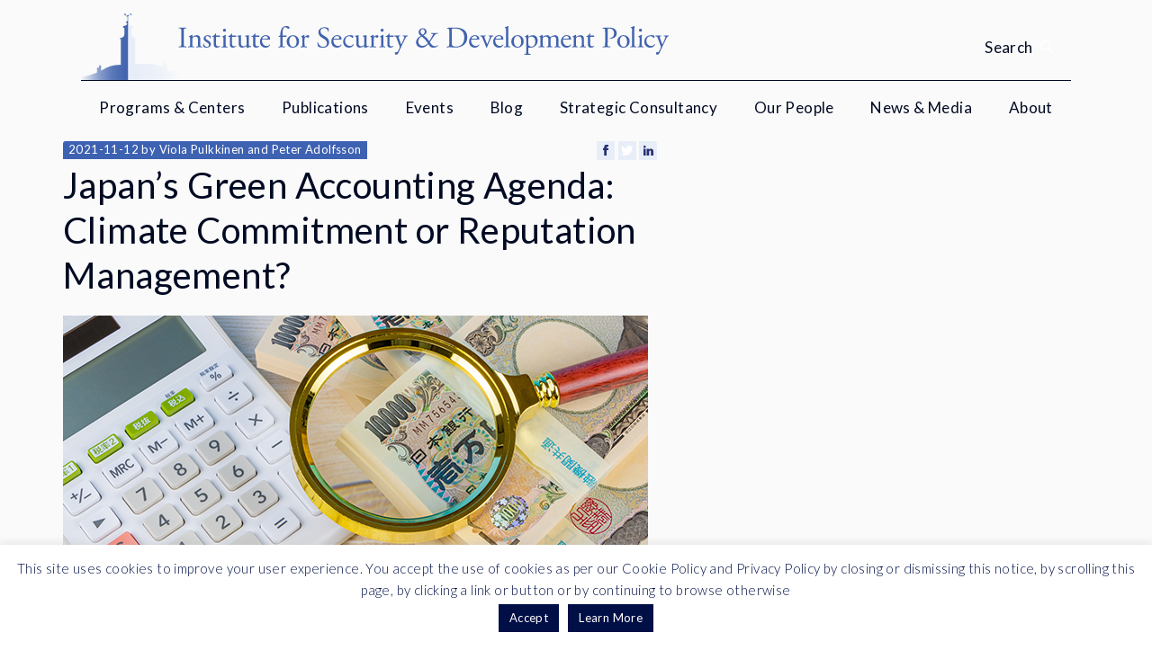

--- FILE ---
content_type: text/html; charset=UTF-8
request_url: https://www.isdp.eu/japans-green-accounting-agenda-climate-commitment-or-reputation-management/
body_size: 15465
content:
<!DOCTYPE html>
<!--[if IE 8 ]><html lang="en" class="no-js ie8 lt-ie9"><![endif]-->
<!--[if IE 9 ]><html lang="en" class="no-js ie9"><![endif]-->
<!--[if (gt IE 9)|!(IE)]><!--><html lang="en" class="no-js"><!--<![endif]-->
<head>
	<!-- Global site tag (gtag.js) - Google Analytics -->
	<script async src="https://www.googletagmanager.com/gtag/js?id=UA-12857253-1"></script>
	<script>
	window.dataLayer = window.dataLayer || [];
	function gtag(){dataLayer.push(arguments);}
	gtag('js', new Date());

	gtag('config', 'UA-12857253-1');
	</script>	

	<!-- Google Tag Manager -->
	<script>(function(w,d,s,l,i){w[l]=w[l]||[];w[l].push({'gtm.start':
	new Date().getTime(),event:'gtm.js'});var f=d.getElementsByTagName(s)[0],
	j=d.createElement(s),dl=l!='dataLayer'?'&l='+l:'';j.async=true;j.src=
	'https://www.googletagmanager.com/gtm.js?id='+i+dl;f.parentNode.insertBefore(j,f);
	})(window,document,'script','dataLayer','GTM-MXHXQS');</script>
	<!-- End Google Tag Manager -->

	<meta charset="UTF-8">
	<title>
		Japan’s Green Accounting Agenda: Climate Commitment or Reputation Management? - Institute for Security and Development Policy	</title>
	<meta name="viewport" content="width=device-width, initial-scale=1.0" />
	<script src="https://www.isdp.eu/static/js/external/picturefill.min.js"></script>
	<meta name='robots' content='index, follow, max-image-preview:large, max-snippet:-1, max-video-preview:-1' />
	<style>img:is([sizes="auto" i], [sizes^="auto," i]) { contain-intrinsic-size: 3000px 1500px }</style>
	
	<!-- This site is optimized with the Yoast SEO plugin v24.5 - https://yoast.com/wordpress/plugins/seo/ -->
	<title>Japan’s Green Accounting Agenda: Climate Commitment or Reputation Management? - Institute for Security and Development Policy</title>
	<meta name="description" content="Conflict, Security &amp; Development in Asia, Caucasus &amp; Europe" />
	<link rel="canonical" href="https://www.isdp.eu/japans-green-accounting-agenda-climate-commitment-or-reputation-management/" />
	<meta property="og:locale" content="en_US" />
	<meta property="og:type" content="article" />
	<meta property="og:title" content="Japan’s Green Accounting Agenda: Climate Commitment or Reputation Management? - Institute for Security and Development Policy" />
	<meta property="og:description" content="Conflict, Security &amp; Development in Asia, Caucasus &amp; Europe" />
	<meta property="og:url" content="https://www.isdp.eu/japans-green-accounting-agenda-climate-commitment-or-reputation-management/" />
	<meta property="og:site_name" content="Institute for Security and Development Policy" />
	<meta property="article:publisher" content="https://www.facebook.com/ISDPSweden" />
	<meta property="article:published_time" content="2021-11-12T09:39:23+00:00" />
	<meta property="article:modified_time" content="2021-11-12T09:39:32+00:00" />
	<meta name="author" content="Anna Jarmuth" />
	<meta name="twitter:label1" content="Written by" />
	<meta name="twitter:data1" content="Anna Jarmuth" />
	<meta name="twitter:label2" content="Est. reading time" />
	<meta name="twitter:data2" content="6 minutes" />
	<script type="application/ld+json" class="yoast-schema-graph">{"@context":"https://schema.org","@graph":[{"@type":"WebPage","@id":"https://www.isdp.eu/japans-green-accounting-agenda-climate-commitment-or-reputation-management/","url":"https://www.isdp.eu/japans-green-accounting-agenda-climate-commitment-or-reputation-management/","name":"Japan’s Green Accounting Agenda: Climate Commitment or Reputation Management? - Institute for Security and Development Policy","isPartOf":{"@id":"https://www.isdp.eu/#website"},"datePublished":"2021-11-12T09:39:23+00:00","dateModified":"2021-11-12T09:39:32+00:00","author":{"@id":"https://www.isdp.eu/#/schema/person/304156aa5b9b75bbca2d7b5d875965c6"},"description":"Conflict, Security & Development in Asia, Caucasus & Europe","breadcrumb":{"@id":"https://www.isdp.eu/japans-green-accounting-agenda-climate-commitment-or-reputation-management/#breadcrumb"},"inLanguage":"en-US","potentialAction":[{"@type":"ReadAction","target":["https://www.isdp.eu/japans-green-accounting-agenda-climate-commitment-or-reputation-management/"]}]},{"@type":"BreadcrumbList","@id":"https://www.isdp.eu/japans-green-accounting-agenda-climate-commitment-or-reputation-management/#breadcrumb","itemListElement":[{"@type":"ListItem","position":1,"name":"Home","item":"https://www.isdp.eu/"},{"@type":"ListItem","position":2,"name":"Japan’s Green Accounting Agenda: Climate Commitment or Reputation Management?"}]},{"@type":"WebSite","@id":"https://www.isdp.eu/#website","url":"https://www.isdp.eu/","name":"Institute for Security and Development Policy","description":"ISDP is a Stockholm-based non-profit and non-partisan research and policy organization, dedicated to expanding understanding of international affairs","potentialAction":[{"@type":"SearchAction","target":{"@type":"EntryPoint","urlTemplate":"https://www.isdp.eu/?s={search_term_string}"},"query-input":{"@type":"PropertyValueSpecification","valueRequired":true,"valueName":"search_term_string"}}],"inLanguage":"en-US"},{"@type":"Person","@id":"https://www.isdp.eu/#/schema/person/304156aa5b9b75bbca2d7b5d875965c6","name":"Anna Jarmuth","image":{"@type":"ImageObject","inLanguage":"en-US","@id":"https://www.isdp.eu/#/schema/person/image/","url":"https://secure.gravatar.com/avatar/dfea2621e79a2a5b86e8713b6b646fe0?s=96&d=mm&r=g","contentUrl":"https://secure.gravatar.com/avatar/dfea2621e79a2a5b86e8713b6b646fe0?s=96&d=mm&r=g","caption":"Anna Jarmuth"},"url":"https://www.isdp.eu/author/anna-jarmuth/"}]}</script>
	<!-- / Yoast SEO plugin. -->


<link rel='dns-prefetch' href='//ajax.googleapis.com' />
<link rel='dns-prefetch' href='//fonts.googleapis.com' />
<link rel="alternate" type="application/rss+xml" title="Institute for Security and Development Policy &raquo; Japan’s Green Accounting Agenda: Climate Commitment or Reputation Management? Comments Feed" href="https://www.isdp.eu/japans-green-accounting-agenda-climate-commitment-or-reputation-management/feed/" />
<script type="text/javascript">
/* <![CDATA[ */
window._wpemojiSettings = {"baseUrl":"https:\/\/s.w.org\/images\/core\/emoji\/15.0.3\/72x72\/","ext":".png","svgUrl":"https:\/\/s.w.org\/images\/core\/emoji\/15.0.3\/svg\/","svgExt":".svg","source":{"concatemoji":"https:\/\/www.isdp.eu\/wp-includes\/js\/wp-emoji-release.min.js?ver=6.7.2"}};
/*! This file is auto-generated */
!function(i,n){var o,s,e;function c(e){try{var t={supportTests:e,timestamp:(new Date).valueOf()};sessionStorage.setItem(o,JSON.stringify(t))}catch(e){}}function p(e,t,n){e.clearRect(0,0,e.canvas.width,e.canvas.height),e.fillText(t,0,0);var t=new Uint32Array(e.getImageData(0,0,e.canvas.width,e.canvas.height).data),r=(e.clearRect(0,0,e.canvas.width,e.canvas.height),e.fillText(n,0,0),new Uint32Array(e.getImageData(0,0,e.canvas.width,e.canvas.height).data));return t.every(function(e,t){return e===r[t]})}function u(e,t,n){switch(t){case"flag":return n(e,"\ud83c\udff3\ufe0f\u200d\u26a7\ufe0f","\ud83c\udff3\ufe0f\u200b\u26a7\ufe0f")?!1:!n(e,"\ud83c\uddfa\ud83c\uddf3","\ud83c\uddfa\u200b\ud83c\uddf3")&&!n(e,"\ud83c\udff4\udb40\udc67\udb40\udc62\udb40\udc65\udb40\udc6e\udb40\udc67\udb40\udc7f","\ud83c\udff4\u200b\udb40\udc67\u200b\udb40\udc62\u200b\udb40\udc65\u200b\udb40\udc6e\u200b\udb40\udc67\u200b\udb40\udc7f");case"emoji":return!n(e,"\ud83d\udc26\u200d\u2b1b","\ud83d\udc26\u200b\u2b1b")}return!1}function f(e,t,n){var r="undefined"!=typeof WorkerGlobalScope&&self instanceof WorkerGlobalScope?new OffscreenCanvas(300,150):i.createElement("canvas"),a=r.getContext("2d",{willReadFrequently:!0}),o=(a.textBaseline="top",a.font="600 32px Arial",{});return e.forEach(function(e){o[e]=t(a,e,n)}),o}function t(e){var t=i.createElement("script");t.src=e,t.defer=!0,i.head.appendChild(t)}"undefined"!=typeof Promise&&(o="wpEmojiSettingsSupports",s=["flag","emoji"],n.supports={everything:!0,everythingExceptFlag:!0},e=new Promise(function(e){i.addEventListener("DOMContentLoaded",e,{once:!0})}),new Promise(function(t){var n=function(){try{var e=JSON.parse(sessionStorage.getItem(o));if("object"==typeof e&&"number"==typeof e.timestamp&&(new Date).valueOf()<e.timestamp+604800&&"object"==typeof e.supportTests)return e.supportTests}catch(e){}return null}();if(!n){if("undefined"!=typeof Worker&&"undefined"!=typeof OffscreenCanvas&&"undefined"!=typeof URL&&URL.createObjectURL&&"undefined"!=typeof Blob)try{var e="postMessage("+f.toString()+"("+[JSON.stringify(s),u.toString(),p.toString()].join(",")+"));",r=new Blob([e],{type:"text/javascript"}),a=new Worker(URL.createObjectURL(r),{name:"wpTestEmojiSupports"});return void(a.onmessage=function(e){c(n=e.data),a.terminate(),t(n)})}catch(e){}c(n=f(s,u,p))}t(n)}).then(function(e){for(var t in e)n.supports[t]=e[t],n.supports.everything=n.supports.everything&&n.supports[t],"flag"!==t&&(n.supports.everythingExceptFlag=n.supports.everythingExceptFlag&&n.supports[t]);n.supports.everythingExceptFlag=n.supports.everythingExceptFlag&&!n.supports.flag,n.DOMReady=!1,n.readyCallback=function(){n.DOMReady=!0}}).then(function(){return e}).then(function(){var e;n.supports.everything||(n.readyCallback(),(e=n.source||{}).concatemoji?t(e.concatemoji):e.wpemoji&&e.twemoji&&(t(e.twemoji),t(e.wpemoji)))}))}((window,document),window._wpemojiSettings);
/* ]]> */
</script>
<style id='wp-emoji-styles-inline-css' type='text/css'>

	img.wp-smiley, img.emoji {
		display: inline !important;
		border: none !important;
		box-shadow: none !important;
		height: 1em !important;
		width: 1em !important;
		margin: 0 0.07em !important;
		vertical-align: -0.1em !important;
		background: none !important;
		padding: 0 !important;
	}
</style>
<link rel='stylesheet' id='wp-block-library-css' href='https://www.isdp.eu/wp-includes/css/dist/block-library/style.min.css?ver=6.7.2' type='text/css' media='all' />
<style id='classic-theme-styles-inline-css' type='text/css'>
/*! This file is auto-generated */
.wp-block-button__link{color:#fff;background-color:#32373c;border-radius:9999px;box-shadow:none;text-decoration:none;padding:calc(.667em + 2px) calc(1.333em + 2px);font-size:1.125em}.wp-block-file__button{background:#32373c;color:#fff;text-decoration:none}
</style>
<style id='global-styles-inline-css' type='text/css'>
:root{--wp--preset--aspect-ratio--square: 1;--wp--preset--aspect-ratio--4-3: 4/3;--wp--preset--aspect-ratio--3-4: 3/4;--wp--preset--aspect-ratio--3-2: 3/2;--wp--preset--aspect-ratio--2-3: 2/3;--wp--preset--aspect-ratio--16-9: 16/9;--wp--preset--aspect-ratio--9-16: 9/16;--wp--preset--color--black: #000000;--wp--preset--color--cyan-bluish-gray: #abb8c3;--wp--preset--color--white: #ffffff;--wp--preset--color--pale-pink: #f78da7;--wp--preset--color--vivid-red: #cf2e2e;--wp--preset--color--luminous-vivid-orange: #ff6900;--wp--preset--color--luminous-vivid-amber: #fcb900;--wp--preset--color--light-green-cyan: #7bdcb5;--wp--preset--color--vivid-green-cyan: #00d084;--wp--preset--color--pale-cyan-blue: #8ed1fc;--wp--preset--color--vivid-cyan-blue: #0693e3;--wp--preset--color--vivid-purple: #9b51e0;--wp--preset--gradient--vivid-cyan-blue-to-vivid-purple: linear-gradient(135deg,rgba(6,147,227,1) 0%,rgb(155,81,224) 100%);--wp--preset--gradient--light-green-cyan-to-vivid-green-cyan: linear-gradient(135deg,rgb(122,220,180) 0%,rgb(0,208,130) 100%);--wp--preset--gradient--luminous-vivid-amber-to-luminous-vivid-orange: linear-gradient(135deg,rgba(252,185,0,1) 0%,rgba(255,105,0,1) 100%);--wp--preset--gradient--luminous-vivid-orange-to-vivid-red: linear-gradient(135deg,rgba(255,105,0,1) 0%,rgb(207,46,46) 100%);--wp--preset--gradient--very-light-gray-to-cyan-bluish-gray: linear-gradient(135deg,rgb(238,238,238) 0%,rgb(169,184,195) 100%);--wp--preset--gradient--cool-to-warm-spectrum: linear-gradient(135deg,rgb(74,234,220) 0%,rgb(151,120,209) 20%,rgb(207,42,186) 40%,rgb(238,44,130) 60%,rgb(251,105,98) 80%,rgb(254,248,76) 100%);--wp--preset--gradient--blush-light-purple: linear-gradient(135deg,rgb(255,206,236) 0%,rgb(152,150,240) 100%);--wp--preset--gradient--blush-bordeaux: linear-gradient(135deg,rgb(254,205,165) 0%,rgb(254,45,45) 50%,rgb(107,0,62) 100%);--wp--preset--gradient--luminous-dusk: linear-gradient(135deg,rgb(255,203,112) 0%,rgb(199,81,192) 50%,rgb(65,88,208) 100%);--wp--preset--gradient--pale-ocean: linear-gradient(135deg,rgb(255,245,203) 0%,rgb(182,227,212) 50%,rgb(51,167,181) 100%);--wp--preset--gradient--electric-grass: linear-gradient(135deg,rgb(202,248,128) 0%,rgb(113,206,126) 100%);--wp--preset--gradient--midnight: linear-gradient(135deg,rgb(2,3,129) 0%,rgb(40,116,252) 100%);--wp--preset--font-size--small: 13px;--wp--preset--font-size--medium: 20px;--wp--preset--font-size--large: 36px;--wp--preset--font-size--x-large: 42px;--wp--preset--spacing--20: 0.44rem;--wp--preset--spacing--30: 0.67rem;--wp--preset--spacing--40: 1rem;--wp--preset--spacing--50: 1.5rem;--wp--preset--spacing--60: 2.25rem;--wp--preset--spacing--70: 3.38rem;--wp--preset--spacing--80: 5.06rem;--wp--preset--shadow--natural: 6px 6px 9px rgba(0, 0, 0, 0.2);--wp--preset--shadow--deep: 12px 12px 50px rgba(0, 0, 0, 0.4);--wp--preset--shadow--sharp: 6px 6px 0px rgba(0, 0, 0, 0.2);--wp--preset--shadow--outlined: 6px 6px 0px -3px rgba(255, 255, 255, 1), 6px 6px rgba(0, 0, 0, 1);--wp--preset--shadow--crisp: 6px 6px 0px rgba(0, 0, 0, 1);}:where(.is-layout-flex){gap: 0.5em;}:where(.is-layout-grid){gap: 0.5em;}body .is-layout-flex{display: flex;}.is-layout-flex{flex-wrap: wrap;align-items: center;}.is-layout-flex > :is(*, div){margin: 0;}body .is-layout-grid{display: grid;}.is-layout-grid > :is(*, div){margin: 0;}:where(.wp-block-columns.is-layout-flex){gap: 2em;}:where(.wp-block-columns.is-layout-grid){gap: 2em;}:where(.wp-block-post-template.is-layout-flex){gap: 1.25em;}:where(.wp-block-post-template.is-layout-grid){gap: 1.25em;}.has-black-color{color: var(--wp--preset--color--black) !important;}.has-cyan-bluish-gray-color{color: var(--wp--preset--color--cyan-bluish-gray) !important;}.has-white-color{color: var(--wp--preset--color--white) !important;}.has-pale-pink-color{color: var(--wp--preset--color--pale-pink) !important;}.has-vivid-red-color{color: var(--wp--preset--color--vivid-red) !important;}.has-luminous-vivid-orange-color{color: var(--wp--preset--color--luminous-vivid-orange) !important;}.has-luminous-vivid-amber-color{color: var(--wp--preset--color--luminous-vivid-amber) !important;}.has-light-green-cyan-color{color: var(--wp--preset--color--light-green-cyan) !important;}.has-vivid-green-cyan-color{color: var(--wp--preset--color--vivid-green-cyan) !important;}.has-pale-cyan-blue-color{color: var(--wp--preset--color--pale-cyan-blue) !important;}.has-vivid-cyan-blue-color{color: var(--wp--preset--color--vivid-cyan-blue) !important;}.has-vivid-purple-color{color: var(--wp--preset--color--vivid-purple) !important;}.has-black-background-color{background-color: var(--wp--preset--color--black) !important;}.has-cyan-bluish-gray-background-color{background-color: var(--wp--preset--color--cyan-bluish-gray) !important;}.has-white-background-color{background-color: var(--wp--preset--color--white) !important;}.has-pale-pink-background-color{background-color: var(--wp--preset--color--pale-pink) !important;}.has-vivid-red-background-color{background-color: var(--wp--preset--color--vivid-red) !important;}.has-luminous-vivid-orange-background-color{background-color: var(--wp--preset--color--luminous-vivid-orange) !important;}.has-luminous-vivid-amber-background-color{background-color: var(--wp--preset--color--luminous-vivid-amber) !important;}.has-light-green-cyan-background-color{background-color: var(--wp--preset--color--light-green-cyan) !important;}.has-vivid-green-cyan-background-color{background-color: var(--wp--preset--color--vivid-green-cyan) !important;}.has-pale-cyan-blue-background-color{background-color: var(--wp--preset--color--pale-cyan-blue) !important;}.has-vivid-cyan-blue-background-color{background-color: var(--wp--preset--color--vivid-cyan-blue) !important;}.has-vivid-purple-background-color{background-color: var(--wp--preset--color--vivid-purple) !important;}.has-black-border-color{border-color: var(--wp--preset--color--black) !important;}.has-cyan-bluish-gray-border-color{border-color: var(--wp--preset--color--cyan-bluish-gray) !important;}.has-white-border-color{border-color: var(--wp--preset--color--white) !important;}.has-pale-pink-border-color{border-color: var(--wp--preset--color--pale-pink) !important;}.has-vivid-red-border-color{border-color: var(--wp--preset--color--vivid-red) !important;}.has-luminous-vivid-orange-border-color{border-color: var(--wp--preset--color--luminous-vivid-orange) !important;}.has-luminous-vivid-amber-border-color{border-color: var(--wp--preset--color--luminous-vivid-amber) !important;}.has-light-green-cyan-border-color{border-color: var(--wp--preset--color--light-green-cyan) !important;}.has-vivid-green-cyan-border-color{border-color: var(--wp--preset--color--vivid-green-cyan) !important;}.has-pale-cyan-blue-border-color{border-color: var(--wp--preset--color--pale-cyan-blue) !important;}.has-vivid-cyan-blue-border-color{border-color: var(--wp--preset--color--vivid-cyan-blue) !important;}.has-vivid-purple-border-color{border-color: var(--wp--preset--color--vivid-purple) !important;}.has-vivid-cyan-blue-to-vivid-purple-gradient-background{background: var(--wp--preset--gradient--vivid-cyan-blue-to-vivid-purple) !important;}.has-light-green-cyan-to-vivid-green-cyan-gradient-background{background: var(--wp--preset--gradient--light-green-cyan-to-vivid-green-cyan) !important;}.has-luminous-vivid-amber-to-luminous-vivid-orange-gradient-background{background: var(--wp--preset--gradient--luminous-vivid-amber-to-luminous-vivid-orange) !important;}.has-luminous-vivid-orange-to-vivid-red-gradient-background{background: var(--wp--preset--gradient--luminous-vivid-orange-to-vivid-red) !important;}.has-very-light-gray-to-cyan-bluish-gray-gradient-background{background: var(--wp--preset--gradient--very-light-gray-to-cyan-bluish-gray) !important;}.has-cool-to-warm-spectrum-gradient-background{background: var(--wp--preset--gradient--cool-to-warm-spectrum) !important;}.has-blush-light-purple-gradient-background{background: var(--wp--preset--gradient--blush-light-purple) !important;}.has-blush-bordeaux-gradient-background{background: var(--wp--preset--gradient--blush-bordeaux) !important;}.has-luminous-dusk-gradient-background{background: var(--wp--preset--gradient--luminous-dusk) !important;}.has-pale-ocean-gradient-background{background: var(--wp--preset--gradient--pale-ocean) !important;}.has-electric-grass-gradient-background{background: var(--wp--preset--gradient--electric-grass) !important;}.has-midnight-gradient-background{background: var(--wp--preset--gradient--midnight) !important;}.has-small-font-size{font-size: var(--wp--preset--font-size--small) !important;}.has-medium-font-size{font-size: var(--wp--preset--font-size--medium) !important;}.has-large-font-size{font-size: var(--wp--preset--font-size--large) !important;}.has-x-large-font-size{font-size: var(--wp--preset--font-size--x-large) !important;}
:where(.wp-block-post-template.is-layout-flex){gap: 1.25em;}:where(.wp-block-post-template.is-layout-grid){gap: 1.25em;}
:where(.wp-block-columns.is-layout-flex){gap: 2em;}:where(.wp-block-columns.is-layout-grid){gap: 2em;}
:root :where(.wp-block-pullquote){font-size: 1.5em;line-height: 1.6;}
</style>
<link rel='stylesheet' id='cookie-law-info-css' href='https://www.isdp.eu/wp-content/plugins/cookie-law-info/legacy/public/css/cookie-law-info-public.css?ver=3.2.8' type='text/css' media='all' />
<link rel='stylesheet' id='cookie-law-info-gdpr-css' href='https://www.isdp.eu/wp-content/plugins/cookie-law-info/legacy/public/css/cookie-law-info-gdpr.css?ver=3.2.8' type='text/css' media='all' />
<link rel='stylesheet' id='isdp-fonts-css' href='https://fonts.googleapis.com/css?family=Merriweather%3A400%2C700%2C900&#038;ver=6.7.2' type='text/css' media='all' />
<link rel='stylesheet' id='isdp-css-css' href='https://www.isdp.eu/static/css/screen.css?ver=6.7.2' type='text/css' media='all' />
<script type="text/javascript" src="https://ajax.googleapis.com/ajax/libs/jquery/1.12.0/jquery.min.js" id="jquery-js"></script>
<script type="text/javascript" id="cookie-law-info-js-extra">
/* <![CDATA[ */
var Cli_Data = {"nn_cookie_ids":[],"cookielist":[],"non_necessary_cookies":[],"ccpaEnabled":"","ccpaRegionBased":"","ccpaBarEnabled":"","strictlyEnabled":["necessary","obligatoire"],"ccpaType":"gdpr","js_blocking":"","custom_integration":"","triggerDomRefresh":"","secure_cookies":""};
var cli_cookiebar_settings = {"animate_speed_hide":"500","animate_speed_show":"500","background":"#ffffff","border":"#b1a6a6c2","border_on":"","button_1_button_colour":"#000f46","button_1_button_hover":"#000c38","button_1_link_colour":"#fff","button_1_as_button":"1","button_1_new_win":"","button_2_button_colour":"#000f46","button_2_button_hover":"#000c38","button_2_link_colour":"#ffffff","button_2_as_button":"1","button_2_hidebar":"","button_3_button_colour":"#000","button_3_button_hover":"#000000","button_3_link_colour":"#fff","button_3_as_button":"1","button_3_new_win":"","button_4_button_colour":"#000","button_4_button_hover":"#000000","button_4_link_colour":"#62a329","button_4_as_button":"","button_7_button_colour":"#61a229","button_7_button_hover":"#4e8221","button_7_link_colour":"#fff","button_7_as_button":"1","button_7_new_win":"","font_family":"Georgia, Times New Roman, Times, serif","header_fix":"","notify_animate_hide":"1","notify_animate_show":"","notify_div_id":"#cookie-law-info-bar","notify_position_horizontal":"right","notify_position_vertical":"bottom","scroll_close":"","scroll_close_reload":"","accept_close_reload":"","reject_close_reload":"","showagain_tab":"","showagain_background":"#fff","showagain_border":"#000","showagain_div_id":"#cookie-law-info-again","showagain_x_position":"100px","text":"#000f46","show_once_yn":"","show_once":"10000","logging_on":"","as_popup":"","popup_overlay":"1","bar_heading_text":"","cookie_bar_as":"banner","popup_showagain_position":"bottom-right","widget_position":"left"};
var log_object = {"ajax_url":"https:\/\/www.isdp.eu\/wp-admin\/admin-ajax.php"};
/* ]]> */
</script>
<script type="text/javascript" src="https://www.isdp.eu/wp-content/plugins/cookie-law-info/legacy/public/js/cookie-law-info-public.js?ver=3.2.8" id="cookie-law-info-js"></script>
<link rel="https://api.w.org/" href="https://www.isdp.eu/wp-json/" /><link rel="alternate" title="JSON" type="application/json" href="https://www.isdp.eu/wp-json/wp/v2/posts/35335" /><link rel="EditURI" type="application/rsd+xml" title="RSD" href="https://www.isdp.eu/xmlrpc.php?rsd" />
<link rel='shortlink' href='https://www.isdp.eu/?p=35335' />
<link rel="alternate" title="oEmbed (JSON)" type="application/json+oembed" href="https://www.isdp.eu/wp-json/oembed/1.0/embed?url=https%3A%2F%2Fwww.isdp.eu%2Fjapans-green-accounting-agenda-climate-commitment-or-reputation-management%2F" />
<link rel="alternate" title="oEmbed (XML)" type="text/xml+oembed" href="https://www.isdp.eu/wp-json/oembed/1.0/embed?url=https%3A%2F%2Fwww.isdp.eu%2Fjapans-green-accounting-agenda-climate-commitment-or-reputation-management%2F&#038;format=xml" />
	<link rel="apple-touch-icon" sizes="57x57" href="https://www.isdp.eu/static/images/favicon/apple-touch-icon-57x57.png">
	<link rel="apple-touch-icon" sizes="60x60" href="https://www.isdp.eu/static/images/favicon/apple-touch-icon-60x60.png">
	<link rel="apple-touch-icon" sizes="72x72" href="https://www.isdp.eu/static/images/favicon/apple-touch-icon-72x72.png">
	<link rel="apple-touch-icon" sizes="76x76" href="https://www.isdp.eu/static/images/favicon/apple-touch-icon-76x76.png">
	<link rel="apple-touch-icon" sizes="114x114" href="https://www.isdp.eu/static/images/favicon/apple-touch-icon-114x114.png">
	<link rel="apple-touch-icon" sizes="120x120" href="https://www.isdp.eu/static/images/favicon/apple-touch-icon-120x120.png">
	<link rel="apple-touch-icon" sizes="144x144" href="https://www.isdp.eu/static/images/favicon/apple-touch-icon-144x144.png">
	<link rel="apple-touch-icon" sizes="152x152" href="https://www.isdp.eu/static/images/favicon/apple-touch-icon-152x152.png">
	<link rel="apple-touch-icon" sizes="180x180" href="https://www.isdp.eu/static/images/favicon/apple-touch-icon-180x180.png">
	<link rel="icon" type="image/png" href="https://www.isdp.eu/static/images/favicon/favicon-16x16.png" sizes="16x16">
	<link rel="icon" type="image/png" href="https://www.isdp.eu/static/images/favicon/favicon-32x32.png" sizes="32x32">
	<link rel="icon" type="image/png" href="https://www.isdp.eu/static/images/favicon/favicon-96x96.png" sizes="96x96">
	<link rel="icon" type="image/png" href="https://www.isdp.eu/static/images/favicon/favicon-194x194.png" sizes="194x194">
	<link rel="icon" type="image/png" href="https://www.isdp.eu/static/images/favicon/android-chrome-192x192.png" sizes="192x192">
</head>
<body class="post-template-default single single-post postid-35335 single-format-standard">
	<!-- <noscript><iframe src="//www.googletagmanager.com/ns.html?id=GTM-MXHXQS" -->
	<!-- Google Tag Manager (noscript) -->
	<noscript><iframe src="https://www.googletagmanager.com/ns.html?id=GTM-MXHXQS"
	height="0" width="0" style="display:none;visibility:hidden"></iframe></noscript>
	<!-- End Google Tag Manager (noscript) -->


	<div class="js-background-overlay background-overlay supress-animation"></div>
	<div class="header-search js-header-search">
	<div class="header-search__container container-fluid">
		<form class="header-search__form" action="https://www.isdp.eu/" method="get" role="search">
			<input class="header-search__input js-header-search__input" name="s" value="" type="text" role="search" placeholder="Search">

			<button class="header-search__button button button--search">
				Search			</button>
		</form>
	</div>
</div>	<header class="main-header">
		<div class="main-header__container container-fluid">
			<a class="site-logo" href="https://www.isdp.eu/">
				<div class="site-logo__link">				<picture>
					<source srcset="https://www.isdp.eu/static/images/isdp-logo-full.svg" type="image/svg+xml">
					<img alt="Institute for Security and Development Policy" class="site-logo__image">
				</picture>
				</div>			</a>
			<span class="header-search__toggle js-header-search__toggle">
				<span class="header-search__toggle-label">
					Search				</span>
			</span>
			<div class="hamburger js-hamburger">
	<div class="hamburger__icon">
		<span class="hamburger__line"></span>
		<span class="hamburger__line"></span>
		<span class="hamburger__line"></span>
		<span class="hamburger__line"></span>
	</div>
</div>
		</div>
		<nav class="main-menu js-main-menu supress-animation">
	<div class="main-menu__container container-fluid">
		<div class="main-menu__search-field">
			<form action="https://www.isdp.eu/" method="get" role="search">
				<div class="input">
					<input class="input__input" name="s" value="" type="text" role="search" placeholder="Search">
					<button class="input__submit">
						<span class="input__submit-label">Search</span>
						<span class="input__submit-icon"></span>
					</button>
				</div>
			</form>
		</div>

		<ul class="main-menu__menu"><li id="menu-item-18" class="menu-item menu-item-type-custom menu-item-object-custom menu-item-has-children menu-item-18"><a href="#">Programs &#038; Centers</a>
<div class='sub-menu-container js-sub-menu-container'><ul class='sub-menu'>
	<li id="menu-item-27012" class="menu-item menu-item-type-taxonomy menu-item-object-isdp_program menu-item-27012"><a href="https://www.isdp.eu/programs/asia-program/">Asia Program</a></li>
	<li id="menu-item-27013" class="menu-item menu-item-type-taxonomy menu-item-object-isdp_program menu-item-27013"><a href="https://www.isdp.eu/programs/silk-road-studies-program/">Silk Road Studies Program</a></li>
	<li id="menu-item-27014" class="menu-item menu-item-type-taxonomy menu-item-object-isdp_initiative menu-item-27014"><a href="https://www.isdp.eu/initiatives/china-center-isdp/">China Center</a></li>
	<li id="menu-item-38960" class="menu-item menu-item-type-custom menu-item-object-custom menu-item-38960"><a href="https://www.isdp.eu/initiatives/stockholm-korea-center/">Korea Center</a></li>
	<li id="menu-item-34182" class="menu-item menu-item-type-taxonomy menu-item-object-isdp_initiative menu-item-34182"><a href="https://www.isdp.eu/initiatives/stockholm-center-for-south-asian-and-indo-pacific-affairs/">Center for South Asian and Indo-Pacific Affairs</a></li>
	<li id="menu-item-39045" class="menu-item menu-item-type-custom menu-item-object-custom menu-item-39045"><a href="https://www.isdp.eu/initiatives/stockholm-taiwan-center/">Taiwan Center</a></li>
	<li id="menu-item-27015" class="menu-item menu-item-type-taxonomy menu-item-object-isdp_initiative menu-item-27015"><a href="https://www.isdp.eu/initiatives/turkey-center/">Turkey Center</a></li>
	<li id="menu-item-40238" class="menu-item menu-item-type-custom menu-item-object-custom menu-item-40238"><a href="https://www.isdp.eu/initiatives/stockholm-center-for-research-and-innovation-security/">Center for Research and Innovation Security</a></li>
</ul></div>
</li>
<li id="menu-item-17272" class="menu-item menu-item-type-post_type menu-item-object-page menu-item-17272"><a href="https://www.isdp.eu/publications-isdp/">Publications</a></li>
<li id="menu-item-17275" class="menu-item menu-item-type-post_type menu-item-object-page menu-item-17275"><a href="https://www.isdp.eu/events-isdp/">Events</a></li>
<li id="menu-item-17269" class="menu-item menu-item-type-post_type menu-item-object-page menu-item-17269"><a href="https://www.isdp.eu/blog-isdp-voices/">Blog</a></li>
<li id="menu-item-27370" class="menu-item menu-item-type-post_type menu-item-object-page menu-item-27370"><a href="https://www.isdp.eu/corporations/">Strategic Consultancy</a></li>
<li id="menu-item-17283" class="menu-item menu-item-type-post_type menu-item-object-page menu-item-17283"><a href="https://www.isdp.eu/ourpeople/">Our People</a></li>
<li id="menu-item-59" class="menu-item menu-item-type-post_type menu-item-object-page menu-item-59"><a href="https://www.isdp.eu/newsinthemedia/">News &#038; Media</a></li>
<li id="menu-item-33910" class="menu-item menu-item-type-post_type menu-item-object-page menu-item-has-children menu-item-33910"><a href="https://www.isdp.eu/about-isdp/">About</a>
<div class='sub-menu-container js-sub-menu-container'><ul class='sub-menu'>
	<li id="menu-item-27178" class="menu-item menu-item-type-post_type menu-item-object-page menu-item-27178"><a href="https://www.isdp.eu/about-isdp/">About ISDP</a></li>
	<li id="menu-item-27294" class="menu-item menu-item-type-post_type menu-item-object-page menu-item-27294"><a href="https://www.isdp.eu/letter-from-the-directors/">Letter from the Directors</a></li>
	<li id="menu-item-28215" class="menu-item menu-item-type-taxonomy menu-item-object-isdp_person_type menu-item-28215"><a href="https://www.isdp.eu/isdp_person_type/isdp-board/">ISDP Board</a></li>
	<li id="menu-item-27366" class="menu-item menu-item-type-post_type menu-item-object-page menu-item-27366"><a href="https://www.isdp.eu/sponsors/">Funders</a></li>
	<li id="menu-item-27167" class="menu-item menu-item-type-post_type menu-item-object-page menu-item-27167"><a href="https://www.isdp.eu/isdp-partners/">Partners</a></li>
	<li id="menu-item-27403" class="menu-item menu-item-type-post_type menu-item-object-page menu-item-27403"><a href="https://www.isdp.eu/work-with-isdp/">Recruitment</a></li>
	<li id="menu-item-27455" class="menu-item menu-item-type-post_type menu-item-object-page menu-item-27455"><a href="https://www.isdp.eu/support-isdp/">Support ISDP</a></li>
	<li id="menu-item-27165" class="menu-item menu-item-type-post_type menu-item-object-page menu-item-27165"><a href="https://www.isdp.eu/contact/">Contact &#038; Press Information</a></li>
</ul></div>
</li>
</ul>	</div>
</nav>	</header>
	<div class="main-content">
		<div class="main-content-container container-fluid js-main-content-container">

<div class="row">
	<main class="col-sm-12">
		<article class="post  post--singular ">
	<header class="post__header">
		<div class="clearfix">
			<div class="post__author-tag">
				<time class="post__time">
					2021-11-12				</time>
				by <a class='' href='https://www.isdp.eu/people/viola-pulkkinen/'>Viola Pulkkinen</a> and <a class='' href='https://www.isdp.eu/people/peter-adolfsson/'>Peter Adolfsson</a>			</div>

			<div class="post__social hidden-xs">
												<ul class="social social--blog">
	<li class="social__item">
		<a href="#" class="social__icon social__icon--facebook sharebutton" data-sharetype="facebook" title="Facebook" data-text="Japan’s Green Accounting Agenda: Climate Commitment or Reputation Management?" data-url="https://www.isdp.eu/japans-green-accounting-agenda-climate-commitment-or-reputation-management/"></a>
	</li>
	<li class="social__item">
		<a href="#" class="social__icon social__icon--twitter sharebutton" data-sharetype="twitter" title="Twitter" data-via="isdp_sweden" data-related="isdp_sweden" data-text="Japan’s Green Accounting Agenda: Climate Commitment or Reputation Management?" data-url="https://www.isdp.eu/japans-green-accounting-agenda-climate-commitment-or-reputation-management/"></a>
	</li>
	<li class="social__item">
		<a href="#" class="social__icon social__icon--linkedin sharebutton" data-sharetype="linkedin" title="LinkedIn" data-text="Japan’s Green Accounting Agenda: Climate Commitment or Reputation Management?" data-url="https://www.isdp.eu/japans-green-accounting-agenda-climate-commitment-or-reputation-management/"></a>
	</li>
</ul>			</div>
		</div>

		<a href="https://www.isdp.eu/japans-green-accounting-agenda-climate-commitment-or-reputation-management/">
							<h1 class="post__title">
					Japan’s Green Accounting Agenda: Climate Commitment or Reputation Management?				</h1>
					</a>

					<a href="https://www.isdp.eu/japans-green-accounting-agenda-climate-commitment-or-reputation-management/">
				<figure class="post__thumb">
					<img width="650" height="412" src="https://www.isdp.eu/wp-content/uploads/2021/11/BP_IMage_greenAccounting-650x412.png" class="post__thumb-img" alt="" decoding="async" fetchpriority="high" />									</figure>
			</a>
		
	</header>

	<div class="post__content">
					
<p class="has-text-align-justify"><em><em>On October 5<sup>th</sup>, Japan’s Ministry of Economy, Trade and Industry (METI) hosted the </em><a href="https://www.meti.go.jp/english/press/2021/0913_002.html" class="ek-link"><em>third annual</em></a><em> Task Force on Climate-related Financial Disclosures (TCFD) summit. Officials and industry leaders gathered in Tokyo to discuss how the TCFD guidelines can improve the transparency of climate engagement. Green accounting, a regulatory practice of increasing interest, might provide a shortcut for Japan to improve its global standing as an international climate actor.</em></em></p>



<h2 class="wp-block-heading"><strong>Free-riding and Green Accounting</strong></h2>



<p class="has-text-align-justify">Despite urgent attempts to foster <a href="https://www.cfr.org/backgrounder/paris-global-climate-change-agreements">international cooperation</a> to tackle climate change and reduce emissions, the climate agenda is still struggling. <a href="https://issues.org/climate-clubs-overcome-free-riding-climate-agreement-policy/">Free-riding</a>, a phenomenon where countries rely on the emissions reductions of others without taking reciprocal steps in their domestic strategies, remains a major obstacle for climate efforts. <a href="https://issues.org/climate-clubs-overcome-free-riding-climate-agreement-policy/">Emission reduction attempts</a> by one country are likely to benefit others as the threat of climate change ignores borders, yet the cost of reduction is not shared. Green accounting can help mitigate free-riding by increasing the transparency over how states and companies are impacting the environment. By providing an assessment of a company’s environmental performance in the form of a sustainability report, green accounting can identify climate-related risks and estimate the costs and benefits of different measures.</p>



<p class="has-text-align-justify">Both states and companies have good reasons to promote green accounting practices. Policymakers have introduced mandatory and voluntary reporting schemes, as they want to encourage climate-related transparency in the business sector. Companies, meanwhile, want to communicate their environmental performance through corporate social responsibility and advertising schemes, which tap into narratives popular among increasingly climate-conscious investors and consumers. The TCFD was born out of the efforts to harmonize governmental and corporate interests in 2015 and has since become <a href="https://www2.deloitte.com/ch/en/pages/risk/articles/tcfd-and-why-does-it-matter.html">an integral part</a> of the regulatory framework in many jurisdictions. It aims to provide recommendations for governments and companies to disclose and disseminate <a href="https://assets.bbhub.io/company/sites/60/2021/10/FINAL-2017-TCFD-Report.pdf">“clear, comparable and consistent information”</a> on their environmental impact. TCFD has been enthusiastically promoted in Japan, which hosts the TCFD summits and boasts most companies signing up as <a href="https://www.fsb-tcfd.org/support-tcfd/#become-a-supporter">‘TCFD supporters’.</a></p>



<h2 class="wp-block-heading"><strong>Climate Leader Turned Laggard</strong></h2>



<p class="has-text-align-justify">However, Japanese energy demand remains <a href="https://www.nippon.com/en/features/h00318/">dependent on imported fossil fuels</a>. The world’s fifth-largest emitter, Japan, led global efforts to reduce greenhouse gas emissions in 1997 with the Kyoto protocol. However, <a href="https://www.reuters.com/article/idUS219608262920101202">Tokyo later rejected participation</a> in the second commitment period under the Doha Extension<strong>,</strong> forfeiting its climate forerunner position. The 2011 Fukushima disaster and subsequent domestic opposition against nuclear power further lowered Japan’s ambitions to shift away from fossil fuels, triggering <a href="https://www.scientificamerican.com/article/japan-criticized-at-climate-talks-a/">international criticism</a>. This declining reputation is particularly alarming for a country sensitive about its role on the global stage.</p>



<p class="has-text-align-justify"><a href="https://www.tkfd.or.jp/en/research/detail.php?id=344">Questions</a> about Japan’s capability to contribute to the international society lingered as Japan maintained a low profile in the post-war era, limited by its pacifist constitution and security dependence on the US. The criticism Japan faced for its <a href="https://www.nippon.com/en/features/c00202/">‘checkbook diplomacy<strong>’</strong></a> following the Gulf War precipitated Tokyo to reconsider its priorities. The rejection of Japan as a <a href="https://www.mofa.go.jp/announce/pm/abe/us_20130222en.html">“tier-two country”</a> reflects the strong sentiment among political leaders for Japan to take a leading role on issues of global importance. In the past decades, Tokyo has proactively promoted agendas compliant with its pacifist constitutional identity, including <a href="https://dergipark.org.tr/tr/download/article-file/660868">human security,</a> <a href="https://warontherocks.com/2019/04/quality-infrastructure-japans-robust-challenge-to-chinas-belt-and-road/">“Quality Infrastructure”,</a> and <a href="https://www.keidanren.or.jp/en/policy/2020/094_proposal.html" class="ek-link">business-led innovation towards a decarbonized society.</a></p>



<h2 class="wp-block-heading"><strong>Building a Greener Reputation</strong></h2>



<p class="has-text-align-justify">Engaging with climate change issues also presents Japanese diplomacy with an avenue to express a commitment to its global development profile. The cultivation of an international image as a climate leader has served the soft power purposes of other high-emitting countries such as <a href="https://www.koreascience.or.kr/article/JAKO201823954940776.page">China</a> and could do the same for Japan. Given the increasing rivalry between Tokyo and Beijing in developing regions, capitalizing on opportunities in <a href="https://foreignpolicy.com/2019/08/22/japan-is-taking-on-china-in-africa/">infrastructure developments</a> through performing well in sustainability issues provides a tangible example of potential gains from a greener, more <a href="https://www.cnbc.com/2019/01/23/belt-and-road-japan-not-china-may-be-winning-investment-contest.html">transparent</a> profile.</p>



<p class="has-text-align-justify">The Japanese government appears to be cultivating a niche by playing to strengths inherent to its business-friendly policies and by focusing on <a href="https://www.wri.org/insights/japan-leading-business-climate-engagement-will-ambitious-policies-follow">business engagement</a>, where Japanese companies have been proactive in <a href="https://www.sciencedirect.com/science/article/pii/S1364032118304593">adopting climate change mitigation targets</a>. Government initiatives such as the <a href="https://ghg-santeikohyo.env.go.jp/about">Mandatory Greenhouse Gas (GHG) Accounting and Reporting System in 2006</a> reflect early attempts to incentivize businesses, and earlier this year, the Tokyo Stock Exchange introduced a revised Corporate Governance Code incorporating TCFD recommendations. Events such as the <a href="https://www.meti.go.jp/english/policy/energy_environment/global_warming/roadmap/tokyo_beyond-zero_week/index.html">Tokyo &#8220;Beyond-Zero&#8221; Week</a> and the TCFD summits are ways in which the government has been able to showcase its greener profile and leadership. </p>



<p class="has-text-align-justify">Green accounting is a relatively painless strategy for <a href="https://onlinelibrary.wiley.com/doi/full/10.1002/bse.2814">reputation management</a> that both states and companies can use, as it does not necessarily demand actual changes or emission reductions. In the absence of regulatory frameworks, companies cherry-pick information that will appear favorable in their sustainability reports. Compared to costly transitions away from existing energy sources, implementing and promoting green accounting frameworks can provide an attractive shortcut for Japan to further improve its brand. With irregular frameworks between jurisdictions and a current lack of leadership, this provides Japan with an opportunity.</p>



<h2 class="wp-block-heading"><strong>Potential Outcomes</strong></h2>



<p class="has-text-align-justify">With a lack of established regulatory frameworks, engaging in green accounting currently presents an opportunity for companies to shape future guidelines with relative ease. Yet, to achieve transparent and reliable climate-change related information in the business sector, support is necessary from all levels of society. If like-minded countries can cooperate on implementing region-wide regulations that others would follow, perhaps the international comparability that green accounting aims to achieve would motivate other countries to follow pollution reduction schemes too. This could help to mitigate free-riding.</p>



<p class="has-text-align-justify">In recent years Japan has <a href="https://www.internationalaffairs.org.au/australianoutlook/rcep-is-concluded-and-the-middle-powers-carry-the-torch/">played key roles</a> in mega-free trade agreements (FTAs) such as CPTPP (Comprehensive and Progressive Agreement for Trans-Pacific Partnership) and RCEP (Regional Comprehensive Economic Partnership). Tokyo is in a position to merge its agenda-setting experience with its desire to score political points on climate action, ensuring that environmental protection tenets are enshrined in future multilateral agreements. Wielding such influence could allow Japanese leaders to implement directives that simultaneously green their economy, retain their competitiveness and address the problem of free-riding.</p>



<p class="has-text-align-justify">Nevertheless, Tokyo needs to do more to <a href="https://www.isdp.se/japan-on-its-way-to-a-decarbonized-society/">lower its emissions and change its energy mix</a> to be credible in climate politics andshow that climate commitments and reputation management are not mutually exclusive.Steps towards this direction are already being taken, as in 2020 when the then-prime minister Suga Yoshihide <a href="https://www.reuters.com/article/uk-japan-politics-suga-idUKKBN27B0C7">announced a plan to achieve</a> carbon neutrality by 2050.To do this METI has formulated a <a href="https://www.meti.go.jp/english/press/2021/0618_002.html">“Green Growth Strategy”</a>, emphasizing government support for the private sector to tackle ambitious goals, as well as decarbonizing energy through renewables, hydrogen, nuclear and thermal power. The <a href="https://asia.nikkei.com/Spotlight/Environment/Climate-Change/Japan-to-require-4-000-companies-to-disclose-climate-risks">recent decision</a> by Japan’s Financial Services Agency (FSA) to demand mandatory climate-related reporting from 4000 companies by April 2022, in line with the TCFD recommendations, shows that Japan is serious about continuing to engage business in climate change. But there are several steps to be made to realize these ambitious goals and it looks like the newly appointed PM Kishida will not have an easy task ahead. During the COP26-summit, the announcement that Japan will continue using thermal power plants was met with disapproval and the embarrassing <a href="https://www.japantimes.co.jp/news/2021/11/03/national/japan-fossil-award/">Fossil-award</a>.</p>



<p class="has-text-align-justify">This raises questions about what implications a stronger role for Japan in the climate agenda would have globally. As the third-largest economy and a technological powerhouse, a more dedicated Japan could not only create new momentum for climate action but it would also impact global emissions critically. A proactive Japanese approach to climate issues would resonate with Tokyo’s international partners which in turn might translate into closer cooperation in other areas. The reference and inclusion of <a href="https://carnegieeurope.eu/2021/07/12/widening-eu-s-geoeconomic-and-regulatory-approach-to-climate-policy-pub-84877">climate targets</a> in FTAs such as the recent agreement between Japan and EU reflect this entwining of climate action and international relations. In addition, green policies help <a href="https://www.theafricareport.com/40170/japan-to-beat-china-in-africa-abes-successor-needs-a-risk-taking-strategy/">differentiate</a> the Japanese governance and development model from others. Such efforts illustrate how a desire for a greener reputation can intersect with other diplomatic aspirations.</p>
			</div>

	<footer class="post__footer clearfix">

		
			<hr class="post__footer-divider">

			<a href="https://www.isdp.eu/japans-green-accounting-agenda-climate-commitment-or-reputation-management/" class="post__permalink">URL: https://www.isdp.eu/japans-green-accounting-agenda-climate-commitment-or-reputation-management/</a>
		
		<div class="post__social post__social--footer">
											<ul class="social social--blog">
	<li class="social__item">
		<a href="#" class="social__icon social__icon--facebook sharebutton" data-sharetype="facebook" title="Facebook" data-text="Japan’s Green Accounting Agenda: Climate Commitment or Reputation Management?" data-url="https://www.isdp.eu/japans-green-accounting-agenda-climate-commitment-or-reputation-management/"></a>
	</li>
	<li class="social__item">
		<a href="#" class="social__icon social__icon--twitter sharebutton" data-sharetype="twitter" title="Twitter" data-via="isdp_sweden" data-related="isdp_sweden" data-text="Japan’s Green Accounting Agenda: Climate Commitment or Reputation Management?" data-url="https://www.isdp.eu/japans-green-accounting-agenda-climate-commitment-or-reputation-management/"></a>
	</li>
	<li class="social__item">
		<a href="#" class="social__icon social__icon--linkedin sharebutton" data-sharetype="linkedin" title="LinkedIn" data-text="Japan’s Green Accounting Agenda: Climate Commitment or Reputation Management?" data-url="https://www.isdp.eu/japans-green-accounting-agenda-climate-commitment-or-reputation-management/"></a>
	</li>
</ul>		</div>

	</footer>
</article>
	</main>
</div>

		</div>
	</div>
		<footer class="main-footer">
		<div class="main-footer-container">
      <div class="main-footer__left">
          <div class="main-footer__buttons-container">
                          <div class="main-footer__signup">
                <a class="button button--newsletter" href="http://bit.ly/4dnwNYw">
                  Newsletter                </a>
              </div>
            
            <div class="main-footer__support">
              <a class="button button--support" href="/support-isdp">Support</a>
            </div>

            <div class="main-footer__write">
              <a class="button button--write" href="/wp-content/uploads/2024/08/ISDP-Submission-Guidelines.pdf">Contribute</a>
            </div>
          </div>

          <div class="main-footer__social">
            <a class="main-footer__social-link main-footer__social-link--facebook" href="https://www.linkedin.com/company/institute-for-security-and-development-policy"></a>
            <a class="main-footer__social-link main-footer__social-link--linkedin" href="https://www.facebook.com/ISDPSweden/"></a>
            <a class="main-footer__social-link main-footer__social-link--twitter" href="https://twitter.com/isdp_sweden" style="background-image: url(https://www.isdp.eu/static/images/twitterx-icon.png);"></a>
            <a class="main-footer__social-link main-footer__social-link--instagram" href="https://www.instagram.com/isdp_sweden/" style="background-image: url(https://www.isdp.eu/static/images/instagram-icon.png);"></a>
            <a class="main-footer__social-link main-footer__social-link--bsky" href="https://bsky.app/profile/isdp-sweden.bsky.social" style="background-image: url(https://www.isdp.eu/static/images/bsky-icon.png);"></a>
          </div>
      </div>

			<div class="main-footer__copyright">
          <a href="https://www.isdp.eu/cookies-copyright" class="main-footer__copyright-link">Cookies & Copyright</a>
          <div class="main-footer__copyright-text">© 2026 Institute for Security & Development Policy</div>
			</div>
		</div>


	</footer>
	<!--googleoff: all--><div id="cookie-law-info-bar" data-nosnippet="true"><span>This site uses cookies to improve your user experience. You accept the use of cookies as per our Cookie Policy and Privacy Policy by closing or dismissing this notice, by scrolling this page, by clicking a link or button or by continuing to browse otherwise<br />
<a role='button' data-cli_action="accept" id="cookie_action_close_header" class="medium cli-plugin-button cli-plugin-main-button cookie_action_close_header cli_action_button wt-cli-accept-btn" style="margin:5px">Accept</a><a href="https://isdp.eu/privacy-and-cookie-policy/" id="CONSTANT_OPEN_URL" class="medium cli-plugin-button cli-plugin-main-link" style="margin:5px">Learn More</a></span></div><div id="cookie-law-info-again" data-nosnippet="true"><span id="cookie_hdr_showagain">Privacy &amp; Cookie Policy</span></div><div class="cli-modal" data-nosnippet="true" id="cliSettingsPopup" tabindex="-1" role="dialog" aria-labelledby="cliSettingsPopup" aria-hidden="true">
  <div class="cli-modal-dialog" role="document">
	<div class="cli-modal-content cli-bar-popup">
		  <button type="button" class="cli-modal-close" id="cliModalClose">
			<svg class="" viewBox="0 0 24 24"><path d="M19 6.41l-1.41-1.41-5.59 5.59-5.59-5.59-1.41 1.41 5.59 5.59-5.59 5.59 1.41 1.41 5.59-5.59 5.59 5.59 1.41-1.41-5.59-5.59z"></path><path d="M0 0h24v24h-24z" fill="none"></path></svg>
			<span class="wt-cli-sr-only">Close</span>
		  </button>
		  <div class="cli-modal-body">
			<div class="cli-container-fluid cli-tab-container">
	<div class="cli-row">
		<div class="cli-col-12 cli-align-items-stretch cli-px-0">
			<div class="cli-privacy-overview">
				<h4>Privacy Overview</h4>				<div class="cli-privacy-content">
					<div class="cli-privacy-content-text">This website uses cookies to improve your experience while you navigate through the website. Out of these cookies, the cookies that are categorized as necessary are stored on your browser as they are essential for the working of basic functionalities of the website. We also use third-party cookies that help us analyze and understand how you use this website. These cookies will be stored in your browser only with your consent. You also have the option to opt-out of these cookies. But opting out of some of these cookies may have an effect on your browsing experience.</div>
				</div>
				<a class="cli-privacy-readmore" aria-label="Show more" role="button" data-readmore-text="Show more" data-readless-text="Show less"></a>			</div>
		</div>
		<div class="cli-col-12 cli-align-items-stretch cli-px-0 cli-tab-section-container">
												<div class="cli-tab-section">
						<div class="cli-tab-header">
							<a role="button" tabindex="0" class="cli-nav-link cli-settings-mobile" data-target="necessary" data-toggle="cli-toggle-tab">
								Necessary							</a>
															<div class="wt-cli-necessary-checkbox">
									<input type="checkbox" class="cli-user-preference-checkbox"  id="wt-cli-checkbox-necessary" data-id="checkbox-necessary" checked="checked"  />
									<label class="form-check-label" for="wt-cli-checkbox-necessary">Necessary</label>
								</div>
								<span class="cli-necessary-caption">Always Enabled</span>
													</div>
						<div class="cli-tab-content">
							<div class="cli-tab-pane cli-fade" data-id="necessary">
								<div class="wt-cli-cookie-description">
									Necessary cookies are absolutely essential for the website to function properly. This category only includes cookies that ensures basic functionalities and security features of the website. These cookies do not store any personal information.								</div>
							</div>
						</div>
					</div>
																	<div class="cli-tab-section">
						<div class="cli-tab-header">
							<a role="button" tabindex="0" class="cli-nav-link cli-settings-mobile" data-target="non-necessary" data-toggle="cli-toggle-tab">
								Non-necessary							</a>
															<div class="cli-switch">
									<input type="checkbox" id="wt-cli-checkbox-non-necessary" class="cli-user-preference-checkbox"  data-id="checkbox-non-necessary" checked='checked' />
									<label for="wt-cli-checkbox-non-necessary" class="cli-slider" data-cli-enable="Enabled" data-cli-disable="Disabled"><span class="wt-cli-sr-only">Non-necessary</span></label>
								</div>
													</div>
						<div class="cli-tab-content">
							<div class="cli-tab-pane cli-fade" data-id="non-necessary">
								<div class="wt-cli-cookie-description">
									Any cookies that may not be particularly necessary for the website to function and is used specifically to collect user personal data via analytics, ads, other embedded contents are termed as non-necessary cookies. It is mandatory to procure user consent prior to running these cookies on your website.								</div>
							</div>
						</div>
					</div>
										</div>
	</div>
</div>
		  </div>
		  <div class="cli-modal-footer">
			<div class="wt-cli-element cli-container-fluid cli-tab-container">
				<div class="cli-row">
					<div class="cli-col-12 cli-align-items-stretch cli-px-0">
						<div class="cli-tab-footer wt-cli-privacy-overview-actions">
						
															<a id="wt-cli-privacy-save-btn" role="button" tabindex="0" data-cli-action="accept" class="wt-cli-privacy-btn cli_setting_save_button wt-cli-privacy-accept-btn cli-btn">SAVE &amp; ACCEPT</a>
													</div>
						
					</div>
				</div>
			</div>
		</div>
	</div>
  </div>
</div>
<div class="cli-modal-backdrop cli-fade cli-settings-overlay"></div>
<div class="cli-modal-backdrop cli-fade cli-popupbar-overlay"></div>
<!--googleon: all--><script type="text/javascript" src="https://www.isdp.eu/static/js/main.min.js?ver=6.7.2" id="isdp-js-js"></script>
</body>
</html>
